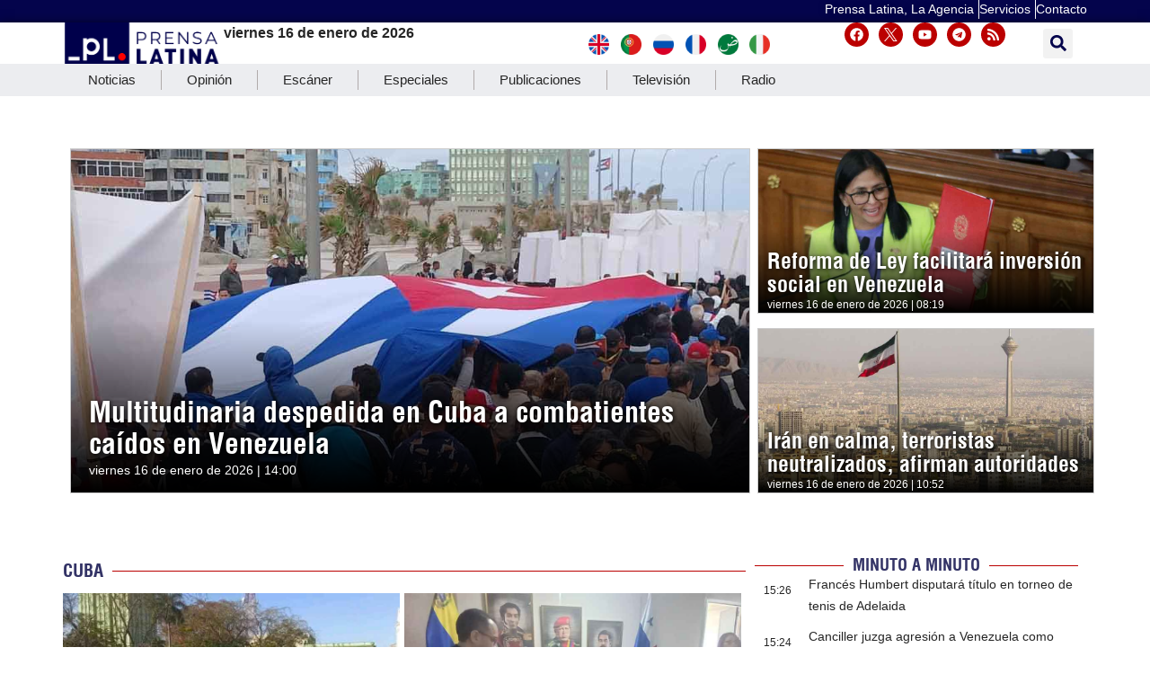

--- FILE ---
content_type: text/css
request_url: https://www.prensa-latina.cu/wp-content/uploads/elementor/css/post-526437.css?ver=1768220887
body_size: 4186
content:
.elementor-526437 .elementor-element.elementor-element-92267a1{--display:flex;--flex-direction:column;--container-widget-width:100%;--container-widget-height:initial;--container-widget-flex-grow:0;--container-widget-align-self:initial;--flex-wrap-mobile:wrap;--margin-top:0px;--margin-bottom:0px;--margin-left:0px;--margin-right:0px;--padding-top:0px;--padding-bottom:0px;--padding-left:0px;--padding-right:0px;}.elementor-526437 .elementor-element.elementor-element-d241020{width:100%;max-width:100%;}.elementor-526437 .elementor-element.elementor-element-481795d{--display:flex;--flex-direction:row;--container-widget-width:initial;--container-widget-height:100%;--container-widget-flex-grow:1;--container-widget-align-self:stretch;--flex-wrap-mobile:wrap;--gap:0px 15px;--row-gap:0px;--column-gap:15px;}.elementor-526437 .elementor-element.elementor-element-f17c19b{--display:flex;--flex-direction:column;--container-widget-width:100%;--container-widget-height:initial;--container-widget-flex-grow:0;--container-widget-align-self:initial;--flex-wrap-mobile:wrap;}.elementor-526437 .elementor-element.elementor-element-28f3537{width:100%;max-width:100%;}.elementor-526437 .elementor-element.elementor-element-a4886be{--display:flex;--flex-direction:row;--container-widget-width:initial;--container-widget-height:100%;--container-widget-flex-grow:1;--container-widget-align-self:stretch;--flex-wrap-mobile:wrap;}.elementor-526437 .elementor-element.elementor-element-c95fc76{--display:flex;--flex-direction:column;--container-widget-width:100%;--container-widget-height:initial;--container-widget-flex-grow:0;--container-widget-align-self:initial;--flex-wrap-mobile:wrap;}.elementor-526437 .elementor-element.elementor-element-bea6625{width:100%;max-width:100%;}.elementor-526437 .elementor-element.elementor-element-c2d12b5{--display:flex;--flex-direction:column;--container-widget-width:100%;--container-widget-height:initial;--container-widget-flex-grow:0;--container-widget-align-self:initial;--flex-wrap-mobile:wrap;}.elementor-526437 .elementor-element.elementor-element-ea4b00a{--display:flex;--flex-direction:row;--container-widget-width:initial;--container-widget-height:100%;--container-widget-flex-grow:1;--container-widget-align-self:stretch;--flex-wrap-mobile:wrap;--margin-top:13px;--margin-bottom:0px;--margin-left:0px;--margin-right:0px;--padding-top:0px;--padding-bottom:0px;--padding-left:0px;--padding-right:0px;}.elementor-526437 .elementor-element.elementor-element-ea4b00a.e-con{--align-self:center;}.elementor-526437 .elementor-element.elementor-element-66def1a{--display:flex;--flex-direction:row;--container-widget-width:initial;--container-widget-height:100%;--container-widget-flex-grow:1;--container-widget-align-self:stretch;--flex-wrap-mobile:wrap;--gap:0px 0px;--row-gap:0px;--column-gap:0px;}.elementor-526437 .elementor-element.elementor-element-054516d{--display:flex;--flex-direction:column;--container-widget-width:100%;--container-widget-height:initial;--container-widget-flex-grow:0;--container-widget-align-self:initial;--flex-wrap-mobile:wrap;--margin-top:0px;--margin-bottom:0px;--margin-left:0px;--margin-right:0px;--padding-top:0px;--padding-bottom:0px;--padding-left:0px;--padding-right:0px;}.elementor-widget-divider{--divider-color:var( --e-global-color-secondary );}.elementor-widget-divider .elementor-divider__text{color:var( --e-global-color-secondary );font-family:var( --e-global-typography-secondary-font-family ), Sans-serif;font-weight:var( --e-global-typography-secondary-font-weight );}.elementor-widget-divider.elementor-view-stacked .elementor-icon{background-color:var( --e-global-color-secondary );}.elementor-widget-divider.elementor-view-framed .elementor-icon, .elementor-widget-divider.elementor-view-default .elementor-icon{color:var( --e-global-color-secondary );border-color:var( --e-global-color-secondary );}.elementor-widget-divider.elementor-view-framed .elementor-icon, .elementor-widget-divider.elementor-view-default .elementor-icon svg{fill:var( --e-global-color-secondary );}.elementor-526437 .elementor-element.elementor-element-f8f02f1{--divider-border-style:solid;--divider-color:var( --e-global-color-f11fd3a );--divider-border-width:1px;}.elementor-526437 .elementor-element.elementor-element-f8f02f1 .elementor-divider-separator{width:100%;}.elementor-526437 .elementor-element.elementor-element-f8f02f1 .elementor-divider{padding-block-start:15px;padding-block-end:15px;}.elementor-526437 .elementor-element.elementor-element-f8f02f1 .elementor-divider__text{color:var( --e-global-color-800b78c );font-family:"Helvetica condensed", Sans-serif;font-size:20px;font-weight:600;}.elementor-526437 .elementor-element.elementor-element-f3b1d23{width:100%;max-width:100%;}.elementor-526437 .elementor-element.elementor-element-4288af6{--display:flex;}.elementor-widget-image .widget-image-caption{color:var( --e-global-color-text );font-family:var( --e-global-typography-text-font-family ), Sans-serif;font-weight:var( --e-global-typography-text-font-weight );}.elementor-526437 .elementor-element.elementor-element-789f9d4 > .elementor-widget-container{padding:0px 0px 0px 0px;border-style:solid;border-width:.30px .30px .30px .30px;border-color:#EFEFEF;box-shadow:-1px 3px 3px 0px rgba(0, 0, 0, 0.22);}.elementor-526437 .elementor-element.elementor-element-789f9d4:hover .elementor-widget-container{box-shadow:0px 0px 10px 0px rgba(0,0,0,0.5);}.elementor-526437 .elementor-element.elementor-element-789f9d4 img{width:100%;height:75px;object-fit:cover;object-position:center center;}.elementor-526437 .elementor-element.elementor-element-9b4df2b{--divider-border-style:solid;--divider-color:#E1D8D8;--divider-border-width:1px;}.elementor-526437 .elementor-element.elementor-element-9b4df2b .elementor-divider-separator{width:100%;}.elementor-526437 .elementor-element.elementor-element-9b4df2b .elementor-divider{padding-block-start:2px;padding-block-end:2px;}.elementor-526437 .elementor-element.elementor-element-53eae36{--display:flex;}.elementor-526437 .elementor-element.elementor-element-9625bb5{--display:flex;--flex-direction:column;--container-widget-width:100%;--container-widget-height:initial;--container-widget-flex-grow:0;--container-widget-align-self:initial;--flex-wrap-mobile:wrap;}.elementor-widget-global{--divider-color:var( --e-global-color-secondary );}.elementor-widget-global .elementor-divider__text{color:var( --e-global-color-secondary );font-family:var( --e-global-typography-secondary-font-family ), Sans-serif;font-weight:var( --e-global-typography-secondary-font-weight );}.elementor-widget-global.elementor-view-stacked .elementor-icon{background-color:var( --e-global-color-secondary );}.elementor-widget-global.elementor-view-framed .elementor-icon, .elementor-widget-global.elementor-view-default .elementor-icon{color:var( --e-global-color-secondary );border-color:var( --e-global-color-secondary );}.elementor-widget-global.elementor-view-framed .elementor-icon, .elementor-widget-global.elementor-view-default .elementor-icon svg{fill:var( --e-global-color-secondary );}.elementor-526437 .elementor-element.elementor-global-527502{--divider-border-style:solid;--divider-color:var( --e-global-color-f11fd3a );--divider-border-width:1px;}.elementor-526437 .elementor-element.elementor-global-527502 .elementor-divider-separator{width:100%;}.elementor-526437 .elementor-element.elementor-global-527502 .elementor-divider{padding-block-start:0px;padding-block-end:0px;}.elementor-526437 .elementor-element.elementor-global-527502 .elementor-divider__text{color:var( --e-global-color-f11fd3a );font-family:"Helvetica condensed", Sans-serif;font-size:18px;font-weight:900;}.elementor-widget-loop-grid .elementor-button{background-color:var( --e-global-color-accent );font-family:var( --e-global-typography-accent-font-family ), Sans-serif;font-weight:var( --e-global-typography-accent-font-weight );}.elementor-widget-loop-grid .elementor-pagination{font-family:var( --e-global-typography-secondary-font-family ), Sans-serif;font-weight:var( --e-global-typography-secondary-font-weight );}.elementor-widget-loop-grid .e-load-more-message{font-family:var( --e-global-typography-secondary-font-family ), Sans-serif;font-weight:var( --e-global-typography-secondary-font-weight );}.elementor-526437 .elementor-element.elementor-element-11597ae{--grid-columns:1;--grid-row-gap:10px;--grid-column-gap:0px;}.elementor-526437 .elementor-element.elementor-element-73658d8{--display:flex;--margin-top:0px;--margin-bottom:0px;--margin-left:0px;--margin-right:0px;--padding-top:0px;--padding-bottom:0px;--padding-left:0px;--padding-right:0px;}.elementor-526437 .elementor-element.elementor-element-73658d8:not(.elementor-motion-effects-element-type-background), .elementor-526437 .elementor-element.elementor-element-73658d8 > .elementor-motion-effects-container > .elementor-motion-effects-layer{background-color:#CECECE;}.elementor-526437 .elementor-element.elementor-element-29e2a8d{width:auto;max-width:auto;}.elementor-526437 .elementor-element.elementor-element-29e2a8d.elementor-element{--align-self:flex-start;}.elementor-526437 .elementor-element.elementor-element-e085d26 > .elementor-widget-container{margin:-17px 0px 16px 0px;padding:0px 0px 0px 0px;}.elementor-526437 .elementor-element.elementor-element-e085d26:hover img{filter:brightness( 77% ) contrast( 100% ) saturate( 100% ) blur( 0.6px ) hue-rotate( 0deg );}.elementor-526437 .elementor-element.elementor-element-8f2e928{--display:flex;--flex-direction:column;--container-widget-width:100%;--container-widget-height:initial;--container-widget-flex-grow:0;--container-widget-align-self:initial;--flex-wrap-mobile:wrap;}.elementor-526437 .elementor-element.elementor-element-82cd13d{--display:flex;--flex-direction:row;--container-widget-width:initial;--container-widget-height:100%;--container-widget-flex-grow:1;--container-widget-align-self:stretch;--flex-wrap-mobile:wrap;}.elementor-526437 .elementor-element.elementor-element-f4ca4bc{--display:flex;--flex-direction:row;--container-widget-width:initial;--container-widget-height:100%;--container-widget-flex-grow:1;--container-widget-align-self:stretch;--flex-wrap-mobile:wrap;--gap:0px 0px;--row-gap:0px;--column-gap:0px;}.elementor-526437 .elementor-element.elementor-element-652f062{--display:flex;--flex-direction:column;--container-widget-width:100%;--container-widget-height:initial;--container-widget-flex-grow:0;--container-widget-align-self:initial;--flex-wrap-mobile:wrap;--gap:0px 0px;--row-gap:0px;--column-gap:0px;--margin-top:0px;--margin-bottom:0px;--margin-left:0px;--margin-right:0px;--padding-top:0px;--padding-bottom:0px;--padding-left:0px;--padding-right:4px;}.elementor-526437 .elementor-element.elementor-element-f121eee{--divider-border-style:solid;--divider-color:#2955DB;--divider-border-width:1px;}.elementor-526437 .elementor-element.elementor-element-f121eee .elementor-divider-separator{width:100%;}.elementor-526437 .elementor-element.elementor-element-f121eee .elementor-divider{padding-block-start:15px;padding-block-end:15px;}.elementor-526437 .elementor-element.elementor-element-f121eee .elementor-divider__text{color:var( --e-global-color-800b78c );font-family:"Helvetica condensed", Sans-serif;font-size:20px;font-weight:600;}.elementor-526437 .elementor-element.elementor-element-82741d7{--display:flex;--flex-direction:column;--container-widget-width:100%;--container-widget-height:initial;--container-widget-flex-grow:0;--container-widget-align-self:initial;--flex-wrap-mobile:wrap;--gap:5px 5px;--row-gap:5px;--column-gap:5px;--margin-top:0px;--margin-bottom:0px;--margin-left:0px;--margin-right:0px;--padding-top:0px;--padding-bottom:0px;--padding-left:3px;--padding-right:0px;}.elementor-526437 .elementor-element.elementor-element-82741d7:not(.elementor-motion-effects-element-type-background), .elementor-526437 .elementor-element.elementor-element-82741d7 > .elementor-motion-effects-container > .elementor-motion-effects-layer{background-color:#F3F3F3;}.elementor-526437 .elementor-element.elementor-element-6024185{--divider-border-style:solid;--divider-color:var( --e-global-color-accent );--divider-border-width:1px;}.elementor-526437 .elementor-element.elementor-element-6024185 > .elementor-widget-container{margin:0px 0px 0px 0px;padding:0px 7px 0px 5px;}.elementor-526437 .elementor-element.elementor-element-6024185 .elementor-divider-separator{width:100%;}.elementor-526437 .elementor-element.elementor-element-6024185 .elementor-divider{padding-block-start:15px;padding-block-end:15px;}.elementor-526437 .elementor-element.elementor-element-6024185 .elementor-divider__text{color:var( --e-global-color-f11fd3a );font-family:"Helvetica condensed", Sans-serif;font-size:20px;font-weight:600;}.elementor-526437 .elementor-element.elementor-element-0f49dad > .elementor-widget-container{padding:0px 0px 0px 4px;}.elementor-526437 .elementor-element.elementor-element-3d926e9{--display:flex;--flex-direction:row;--container-widget-width:initial;--container-widget-height:100%;--container-widget-flex-grow:1;--container-widget-align-self:stretch;--flex-wrap-mobile:wrap;}.elementor-526437 .elementor-element.elementor-element-c0ead59{--display:flex;--flex-direction:column;--container-widget-width:100%;--container-widget-height:initial;--container-widget-flex-grow:0;--container-widget-align-self:initial;--flex-wrap-mobile:wrap;--gap:0px 0px;--row-gap:0px;--column-gap:0px;--margin-top:50px;--margin-bottom:0px;--margin-left:0px;--margin-right:0px;}.elementor-526437 .elementor-element.elementor-element-c0ead59:not(.elementor-motion-effects-element-type-background), .elementor-526437 .elementor-element.elementor-element-c0ead59 > .elementor-motion-effects-container > .elementor-motion-effects-layer{background-color:#CAC4C4;}.elementor-526437 .elementor-element.elementor-element-f507344{--divider-border-style:solid;--divider-color:var( --e-global-color-f11fd3a );--divider-border-width:1px;}.elementor-526437 .elementor-element.elementor-element-f507344 .elementor-divider-separator{width:100%;}.elementor-526437 .elementor-element.elementor-element-f507344 .elementor-divider{padding-block-start:15px;padding-block-end:15px;}.elementor-526437 .elementor-element.elementor-element-f507344 .elementor-divider__text{color:var( --e-global-color-800b78c );font-family:"Helvetica condensed", Sans-serif;font-size:20px;font-weight:600;}.elementor-526437 .elementor-element.elementor-element-9a6686c{--display:flex;--flex-direction:column;--container-widget-width:100%;--container-widget-height:initial;--container-widget-flex-grow:0;--container-widget-align-self:initial;--flex-wrap-mobile:wrap;--justify-content:flex-start;--padding-top:0px;--padding-bottom:0px;--padding-left:170px;--padding-right:170px;}.elementor-526437 .elementor-element.elementor-element-9a6686c.e-con{--flex-grow:0;--flex-shrink:0;}.elementor-526437 .elementor-element.elementor-element-c215cb9{width:100%;max-width:100%;}.elementor-526437 .elementor-element.elementor-element-60b0b85{--display:flex;--flex-direction:column;--container-widget-width:100%;--container-widget-height:initial;--container-widget-flex-grow:0;--container-widget-align-self:initial;--flex-wrap-mobile:wrap;--flex-wrap:nowrap;}.elementor-526437 .elementor-element.elementor-element-8339d73{--divider-border-style:solid;--divider-color:var( --e-global-color-f11fd3a );--divider-border-width:1px;}.elementor-526437 .elementor-element.elementor-element-8339d73 .elementor-divider-separator{width:100%;}.elementor-526437 .elementor-element.elementor-element-8339d73 .elementor-divider{padding-block-start:15px;padding-block-end:15px;}.elementor-526437 .elementor-element.elementor-element-8339d73 .elementor-divider__text{color:var( --e-global-color-800b78c );font-family:"Helvetica condensed", Sans-serif;font-size:20px;font-weight:600;}.elementor-526437 .elementor-element.elementor-element-005f2a4{--display:flex;}.elementor-526437 .elementor-element.elementor-element-6389e79{--display:flex;--flex-direction:row;--container-widget-width:initial;--container-widget-height:100%;--container-widget-flex-grow:1;--container-widget-align-self:stretch;--flex-wrap-mobile:wrap;--gap:0px 10px;--row-gap:0px;--column-gap:10px;}.elementor-526437 .elementor-element.elementor-element-a910173{--display:flex;--flex-direction:column;--container-widget-width:100%;--container-widget-height:initial;--container-widget-flex-grow:0;--container-widget-align-self:initial;--flex-wrap-mobile:wrap;--justify-content:flex-start;}.elementor-526437 .elementor-element.elementor-element-5363973{--divider-border-style:solid;--divider-color:#2955DB;--divider-border-width:1px;}.elementor-526437 .elementor-element.elementor-element-5363973 .elementor-divider-separator{width:100%;}.elementor-526437 .elementor-element.elementor-element-5363973 .elementor-divider{padding-block-start:8px;padding-block-end:8px;}.elementor-526437 .elementor-element.elementor-element-5363973 .elementor-divider__text{color:var( --e-global-color-800b78c );font-family:"Helvetica condensed", Sans-serif;font-size:20px;font-weight:600;}.elementor-526437 .elementor-element.elementor-element-dda856c > .elementor-widget-container{margin:0px 0px 0px 0px;padding:0px 0px 0px 0px;}.elementor-526437 .elementor-element.elementor-element-97dafb7{--display:flex;--flex-direction:column;--container-widget-width:calc( ( 1 - var( --container-widget-flex-grow ) ) * 100% );--container-widget-height:initial;--container-widget-flex-grow:0;--container-widget-align-self:initial;--flex-wrap-mobile:wrap;--justify-content:flex-start;--align-items:center;--gap:0px 0px;--row-gap:0px;--column-gap:0px;--padding-top:16px;--padding-bottom:16px;--padding-left:16px;--padding-right:16px;}.elementor-526437 .elementor-element.elementor-element-61a9071{--display:flex;--flex-direction:row;--container-widget-width:initial;--container-widget-height:100%;--container-widget-flex-grow:1;--container-widget-align-self:stretch;--flex-wrap-mobile:wrap;--gap:0px 0px;--row-gap:0px;--column-gap:0px;--margin-top:30px;--margin-bottom:0px;--margin-left:0px;--margin-right:0px;}.elementor-526437 .elementor-element.elementor-element-ae0bedf{--display:flex;--flex-direction:column;--container-widget-width:100%;--container-widget-height:initial;--container-widget-flex-grow:0;--container-widget-align-self:initial;--flex-wrap-mobile:wrap;--margin-top:0px;--margin-bottom:0px;--margin-left:0px;--margin-right:0px;--padding-top:0px;--padding-bottom:0px;--padding-left:0px;--padding-right:0px;}.elementor-526437 .elementor-element.elementor-element-d826718{--divider-border-style:solid;--divider-color:#2955DB;--divider-border-width:1px;}.elementor-526437 .elementor-element.elementor-element-d826718 .elementor-divider-separator{width:100%;}.elementor-526437 .elementor-element.elementor-element-d826718 .elementor-divider{padding-block-start:15px;padding-block-end:15px;}.elementor-526437 .elementor-element.elementor-element-d826718 .elementor-divider__text{color:var( --e-global-color-800b78c );font-family:"Helvetica condensed", Sans-serif;font-size:20px;font-weight:600;}.elementor-526437 .elementor-element.elementor-element-21ee4b8{width:100%;max-width:100%;}.elementor-526437 .elementor-element.elementor-element-8a4d0f2{--display:flex;--flex-direction:column;--container-widget-width:calc( ( 1 - var( --container-widget-flex-grow ) ) * 100% );--container-widget-height:initial;--container-widget-flex-grow:0;--container-widget-align-self:initial;--flex-wrap-mobile:wrap;--align-items:center;--gap:0px 0px;--row-gap:0px;--column-gap:0px;--margin-top:0px;--margin-bottom:0px;--margin-left:0px;--margin-right:0px;--padding-top:0px;--padding-bottom:0px;--padding-left:0px;--padding-right:0px;}.elementor-526437 .elementor-element.elementor-element-8a4d0f2:not(.elementor-motion-effects-element-type-background), .elementor-526437 .elementor-element.elementor-element-8a4d0f2 > .elementor-motion-effects-container > .elementor-motion-effects-layer{background-color:#F7F7FC;}.elementor-526437 .elementor-element.elementor-element-b2c356e{--divider-border-style:solid;--divider-color:var( --e-global-color-f11fd3a );--divider-border-width:1px;}.elementor-526437 .elementor-element.elementor-element-b2c356e > .elementor-widget-container{padding:0px 14px 0px 14px;}.elementor-526437 .elementor-element.elementor-element-b2c356e .elementor-divider-separator{width:100%;}.elementor-526437 .elementor-element.elementor-element-b2c356e .elementor-divider{padding-block-start:15px;padding-block-end:15px;}.elementor-526437 .elementor-element.elementor-element-b2c356e .elementor-divider__text{color:var( --e-global-color-800b78c );font-family:"Helvetica condensed", Sans-serif;font-size:20px;font-weight:600;}.elementor-526437 .elementor-element.elementor-element-71a707a > .elementor-widget-container{margin:0px 0px 0px 0px;padding:0px 0px 0px 0px;}.elementor-526437 .elementor-element.elementor-element-e86c1a3{--display:flex;--flex-direction:row;--container-widget-width:initial;--container-widget-height:100%;--container-widget-flex-grow:1;--container-widget-align-self:stretch;--flex-wrap-mobile:wrap;--gap:0px 0px;--row-gap:0px;--column-gap:0px;}.elementor-526437 .elementor-element.elementor-element-6917d50{--display:flex;--flex-direction:column;--container-widget-width:100%;--container-widget-height:initial;--container-widget-flex-grow:0;--container-widget-align-self:initial;--flex-wrap-mobile:wrap;}.elementor-526437 .elementor-element.elementor-element-2d31bed{--divider-border-style:solid;--divider-color:#2955DB;--divider-border-width:1px;}.elementor-526437 .elementor-element.elementor-element-2d31bed .elementor-divider-separator{width:100%;}.elementor-526437 .elementor-element.elementor-element-2d31bed .elementor-divider{padding-block-start:15px;padding-block-end:15px;}.elementor-526437 .elementor-element.elementor-element-2d31bed .elementor-divider__text{color:var( --e-global-color-800b78c );font-family:"Helvetica condensed", Sans-serif;font-size:20px;font-weight:600;}.elementor-526437 .elementor-element.elementor-element-e18c647{width:100%;max-width:100%;}.elementor-526437 .elementor-element.elementor-element-6d0d072{--display:flex;--flex-direction:column;--container-widget-width:calc( ( 1 - var( --container-widget-flex-grow ) ) * 100% );--container-widget-height:initial;--container-widget-flex-grow:0;--container-widget-align-self:initial;--flex-wrap-mobile:wrap;--justify-content:flex-start;--align-items:flex-end;}.elementor-526437 .elementor-element.elementor-element-6404c64.elementor-element{--align-self:flex-start;}.elementor-526437 .elementor-element.elementor-element-e8386e3{--display:flex;--flex-direction:row;--container-widget-width:initial;--container-widget-height:100%;--container-widget-flex-grow:1;--container-widget-align-self:stretch;--flex-wrap-mobile:wrap;--gap:0px 0px;--row-gap:0px;--column-gap:0px;--margin-top:0px;--margin-bottom:0px;--margin-left:0px;--margin-right:0px;}.elementor-526437 .elementor-element.elementor-element-3047279{--display:flex;--flex-direction:column;--container-widget-width:100%;--container-widget-height:initial;--container-widget-flex-grow:0;--container-widget-align-self:initial;--flex-wrap-mobile:wrap;--margin-top:0px;--margin-bottom:0px;--margin-left:0px;--margin-right:0px;--padding-top:0px;--padding-bottom:0px;--padding-left:0px;--padding-right:0px;}.elementor-526437 .elementor-element.elementor-element-6df17d0{--divider-border-style:solid;--divider-color:#2955DB;--divider-border-width:1px;}.elementor-526437 .elementor-element.elementor-element-6df17d0 .elementor-divider-separator{width:100%;}.elementor-526437 .elementor-element.elementor-element-6df17d0 .elementor-divider{padding-block-start:15px;padding-block-end:15px;}.elementor-526437 .elementor-element.elementor-element-6df17d0 .elementor-divider__text{color:var( --e-global-color-800b78c );font-family:"Helvetica condensed", Sans-serif;font-size:20px;font-weight:600;text-transform:uppercase;}.elementor-526437 .elementor-element.elementor-element-8d3f600{width:100%;max-width:100%;}.elementor-526437 .elementor-element.elementor-element-a72e261{--display:flex;--flex-direction:column;--container-widget-width:calc( ( 1 - var( --container-widget-flex-grow ) ) * 100% );--container-widget-height:initial;--container-widget-flex-grow:0;--container-widget-align-self:initial;--flex-wrap-mobile:wrap;--align-items:center;}.elementor-526437 .elementor-element.elementor-element-aedfb77 > .elementor-widget-container{margin:0px 0px 0px 0px;}.elementor-526437 .elementor-element.elementor-element-aedfb77.elementor-element{--align-self:center;}.elementor-526437 .elementor-element.elementor-element-d2e1cc6{--display:flex;--flex-direction:row;--container-widget-width:initial;--container-widget-height:100%;--container-widget-flex-grow:1;--container-widget-align-self:stretch;--flex-wrap-mobile:wrap;--gap:0px 0px;--row-gap:0px;--column-gap:0px;--margin-top:0px;--margin-bottom:0px;--margin-left:0px;--margin-right:0px;--padding-top:0px;--padding-bottom:0px;--padding-left:0px;--padding-right:0px;}.elementor-526437 .elementor-element.elementor-element-d2e1cc6:not(.elementor-motion-effects-element-type-background), .elementor-526437 .elementor-element.elementor-element-d2e1cc6 > .elementor-motion-effects-container > .elementor-motion-effects-layer{background-color:#E0E0E0;}.elementor-526437 .elementor-element.elementor-element-12cf264{--display:flex;--flex-direction:column;--container-widget-width:100%;--container-widget-height:initial;--container-widget-flex-grow:0;--container-widget-align-self:initial;--flex-wrap-mobile:wrap;--justify-content:center;--margin-top:0px;--margin-bottom:0px;--margin-left:0px;--margin-right:0px;--padding-top:0px;--padding-bottom:0px;--padding-left:0px;--padding-right:0px;}.elementor-526437 .elementor-element.elementor-element-12cf264.e-con{--flex-grow:0;--flex-shrink:0;}.elementor-526437 .elementor-element.elementor-element-8d00b31 > .elementor-widget-container{margin:0px 0px 0px 0px;padding:0px 0px 0px 0px;}.elementor-526437 .elementor-element.elementor-element-2d960dd{--display:flex;--flex-direction:column;--container-widget-width:calc( ( 1 - var( --container-widget-flex-grow ) ) * 100% );--container-widget-height:initial;--container-widget-flex-grow:0;--container-widget-align-self:initial;--flex-wrap-mobile:wrap;--justify-content:center;--align-items:center;--margin-top:0px;--margin-bottom:0px;--margin-left:0px;--margin-right:0px;--padding-top:0px;--padding-bottom:0px;--padding-left:0px;--padding-right:0px;}.elementor-526437 .elementor-element.elementor-element-2d960dd.e-con{--flex-grow:0;--flex-shrink:0;}.elementor-widget-image-box .elementor-image-box-title{font-family:var( --e-global-typography-primary-font-family ), Sans-serif;font-weight:var( --e-global-typography-primary-font-weight );color:var( --e-global-color-primary );}.elementor-widget-image-box:has(:hover) .elementor-image-box-title,
					 .elementor-widget-image-box:has(:focus) .elementor-image-box-title{color:var( --e-global-color-primary );}.elementor-widget-image-box .elementor-image-box-description{font-family:var( --e-global-typography-text-font-family ), Sans-serif;font-weight:var( --e-global-typography-text-font-weight );color:var( --e-global-color-text );}.elementor-526437 .elementor-element.elementor-element-f87500e.elementor-element{--align-self:center;}.elementor-526437 .elementor-element.elementor-element-f87500e.elementor-position-right .elementor-image-box-img{margin-left:15px;}.elementor-526437 .elementor-element.elementor-element-f87500e.elementor-position-left .elementor-image-box-img{margin-right:15px;}.elementor-526437 .elementor-element.elementor-element-f87500e.elementor-position-top .elementor-image-box-img{margin-bottom:15px;}.elementor-526437 .elementor-element.elementor-element-f87500e .elementor-image-box-wrapper .elementor-image-box-img{width:57%;}.elementor-526437 .elementor-element.elementor-element-f87500e .elementor-image-box-img img{transition-duration:0.3s;}.elementor-526437 .elementor-element.elementor-element-f87500e .elementor-image-box-title{font-family:"Helvetica condensed", Sans-serif;font-size:20px;font-weight:600;color:var( --e-global-color-f11fd3a );}.elementor-526437 .elementor-element.elementor-element-ac52312{--display:flex;--flex-direction:column;--container-widget-width:100%;--container-widget-height:initial;--container-widget-flex-grow:0;--container-widget-align-self:initial;--flex-wrap-mobile:wrap;--justify-content:center;--margin-top:0px;--margin-bottom:0px;--margin-left:0px;--margin-right:0px;--padding-top:0px;--padding-bottom:0px;--padding-left:0px;--padding-right:0px;}.elementor-526437 .elementor-element.elementor-element-ac52312.e-con{--align-self:center;--flex-grow:0;--flex-shrink:0;}.elementor-526437 .elementor-element.elementor-element-ae4bcd4{--display:flex;--flex-direction:column;--container-widget-width:100%;--container-widget-height:initial;--container-widget-flex-grow:0;--container-widget-align-self:initial;--flex-wrap-mobile:wrap;--justify-content:center;--margin-top:0px;--margin-bottom:0px;--margin-left:0px;--margin-right:0px;--padding-top:0px;--padding-bottom:0px;--padding-left:0px;--padding-right:0px;}.elementor-526437 .elementor-element.elementor-element-ae4bcd4.e-con{--flex-grow:0;--flex-shrink:0;}.elementor-526437 .elementor-element.elementor-element-e53abc7{--display:flex;--flex-direction:column;--container-widget-width:100%;--container-widget-height:initial;--container-widget-flex-grow:0;--container-widget-align-self:initial;--flex-wrap-mobile:wrap;}.elementor-526437 .elementor-element.elementor-element-783f3b6{--divider-border-style:solid;--divider-color:#2955DB;--divider-border-width:1px;}.elementor-526437 .elementor-element.elementor-element-783f3b6 .elementor-divider-separator{width:100%;}.elementor-526437 .elementor-element.elementor-element-783f3b6 .elementor-divider{padding-block-start:15px;padding-block-end:15px;}.elementor-526437 .elementor-element.elementor-element-783f3b6 .elementor-divider__text{color:var( --e-global-color-800b78c );font-family:"Helvetica condensed", Sans-serif;font-size:20px;font-weight:600;text-transform:uppercase;}.elementor-526437 .elementor-element.elementor-element-34b84ff{width:100%;max-width:100%;}.elementor-526437 .elementor-element.elementor-element-91b7d81{--display:flex;--flex-direction:row;--container-widget-width:initial;--container-widget-height:100%;--container-widget-flex-grow:1;--container-widget-align-self:stretch;--flex-wrap-mobile:wrap;--gap:0px 0px;--row-gap:0px;--column-gap:0px;}.elementor-526437 .elementor-element.elementor-element-572cef0{--display:flex;--flex-direction:column;--container-widget-width:100%;--container-widget-height:initial;--container-widget-flex-grow:0;--container-widget-align-self:initial;--flex-wrap-mobile:wrap;}.elementor-526437 .elementor-element.elementor-element-4433c22{--display:flex;--flex-direction:column;--container-widget-width:calc( ( 1 - var( --container-widget-flex-grow ) ) * 100% );--container-widget-height:initial;--container-widget-flex-grow:0;--container-widget-align-self:initial;--flex-wrap-mobile:wrap;--align-items:center;}.elementor-526437 .elementor-element.elementor-element-4433c22.e-con{--flex-grow:0;--flex-shrink:0;}.elementor-526437 .elementor-element.elementor-element-d0efe5e{--display:flex;--flex-direction:column;--container-widget-width:100%;--container-widget-height:initial;--container-widget-flex-grow:0;--container-widget-align-self:initial;--flex-wrap-mobile:wrap;}.elementor-526437 .elementor-element.elementor-element-66506e1{--divider-border-style:solid;--divider-color:#2955DB;--divider-border-width:1px;}.elementor-526437 .elementor-element.elementor-element-66506e1 .elementor-divider-separator{width:100%;}.elementor-526437 .elementor-element.elementor-element-66506e1 .elementor-divider{padding-block-start:15px;padding-block-end:15px;}.elementor-526437 .elementor-element.elementor-element-66506e1 .elementor-divider__text{color:var( --e-global-color-800b78c );font-family:"Helvetica condensed", Sans-serif;font-size:20px;font-weight:600;text-transform:uppercase;}.elementor-526437 .elementor-element.elementor-element-7bd2fbf{--display:flex;--flex-direction:column;--container-widget-width:100%;--container-widget-height:initial;--container-widget-flex-grow:0;--container-widget-align-self:initial;--flex-wrap-mobile:wrap;}.elementor-526437 .elementor-element.elementor-element-d8eb23b{--divider-border-style:solid;--divider-color:#2955DB;--divider-border-width:1px;}.elementor-526437 .elementor-element.elementor-element-d8eb23b .elementor-divider-separator{width:100%;}.elementor-526437 .elementor-element.elementor-element-d8eb23b .elementor-divider{padding-block-start:15px;padding-block-end:15px;}.elementor-526437 .elementor-element.elementor-element-d8eb23b .elementor-divider__text{color:var( --e-global-color-800b78c );font-family:"Helvetica condensed", Sans-serif;font-size:20px;font-weight:600;text-transform:uppercase;}.elementor-526437 .elementor-element.elementor-element-27ebfaf{--display:flex;--flex-direction:row;--container-widget-width:initial;--container-widget-height:100%;--container-widget-flex-grow:1;--container-widget-align-self:stretch;--flex-wrap-mobile:wrap;}.elementor-526437 .elementor-element.elementor-element-1d53d58{--divider-border-style:solid;--divider-color:var( --e-global-color-ce52fc5 );--divider-border-width:1px;}.elementor-526437 .elementor-element.elementor-element-1d53d58 > .elementor-widget-container{margin:21px 0px 0px 0px;}.elementor-526437 .elementor-element.elementor-element-1d53d58 .elementor-divider-separator{width:100%;}.elementor-526437 .elementor-element.elementor-element-1d53d58 .elementor-divider{padding-block-start:12px;padding-block-end:12px;}.elementor-526437 .elementor-element.elementor-element-1d53d58 .elementor-divider__text{color:var( --e-global-color-f11fd3a );font-family:"Helvetica condensed", Sans-serif;font-size:20px;font-weight:600;}.elementor-526437 .elementor-element.elementor-element-b487ee9{--display:flex;--flex-direction:row;--container-widget-width:initial;--container-widget-height:100%;--container-widget-flex-grow:1;--container-widget-align-self:stretch;--flex-wrap-mobile:wrap;--gap:0px 0px;--row-gap:0px;--column-gap:0px;}.elementor-526437 .elementor-element.elementor-element-fe60073{--display:flex;--flex-direction:column;--container-widget-width:100%;--container-widget-height:initial;--container-widget-flex-grow:0;--container-widget-align-self:initial;--flex-wrap-mobile:wrap;--gap:0px 0px;--row-gap:0px;--column-gap:0px;--margin-top:0px;--margin-bottom:0px;--margin-left:0px;--margin-right:0px;--padding-top:0px;--padding-bottom:0px;--padding-left:0px;--padding-right:0px;}.elementor-526437 .elementor-element.elementor-element-d813f8d{--grid-columns:1;}.elementor-526437 .elementor-element.elementor-element-00d9ae9{--display:flex;--flex-direction:column;--container-widget-width:100%;--container-widget-height:initial;--container-widget-flex-grow:0;--container-widget-align-self:initial;--flex-wrap-mobile:wrap;}.elementor-526437 .elementor-element.elementor-element-4b7d84f{--grid-columns:1;}.elementor-526437 .elementor-element.elementor-element-0f8d111{--display:flex;--flex-direction:row;--container-widget-width:initial;--container-widget-height:100%;--container-widget-flex-grow:1;--container-widget-align-self:stretch;--flex-wrap-mobile:wrap;--gap:15px 0px;--row-gap:15px;--column-gap:0px;}.elementor-526437 .elementor-element.elementor-element-d221a9b{--display:flex;--flex-direction:column;--container-widget-width:100%;--container-widget-height:initial;--container-widget-flex-grow:0;--container-widget-align-self:initial;--flex-wrap-mobile:wrap;--margin-top:0px;--margin-bottom:0px;--margin-left:0px;--margin-right:0px;--padding-top:0px;--padding-bottom:0px;--padding-left:0px;--padding-right:0px;}.elementor-526437 .elementor-element.elementor-element-01494ac{--display:flex;--flex-direction:column;--container-widget-width:100%;--container-widget-height:initial;--container-widget-flex-grow:0;--container-widget-align-self:initial;--flex-wrap-mobile:wrap;--margin-top:0px;--margin-bottom:0px;--margin-left:0px;--margin-right:0px;--padding-top:0px;--padding-bottom:0px;--padding-left:0px;--padding-right:0px;}.elementor-526437 .elementor-element.elementor-element-5386f1f.elementor-element{--align-self:center;}.elementor-526437 .elementor-element.elementor-element-1732eaa{--display:flex;--flex-direction:row;--container-widget-width:initial;--container-widget-height:100%;--container-widget-flex-grow:1;--container-widget-align-self:stretch;--flex-wrap-mobile:wrap;}.elementor-526437 .elementor-element.elementor-element-22336dc{--divider-border-style:solid;--divider-color:#2955DB;--divider-border-width:1px;}.elementor-526437 .elementor-element.elementor-element-22336dc .elementor-divider-separator{width:100%;}.elementor-526437 .elementor-element.elementor-element-22336dc .elementor-divider{padding-block-start:15px;padding-block-end:15px;}.elementor-526437 .elementor-element.elementor-element-22336dc .elementor-divider__text{color:var( --e-global-color-800b78c );font-family:"Helvetica condensed", Sans-serif;font-size:20px;font-weight:600;text-transform:uppercase;}.elementor-526437 .elementor-element.elementor-element-d68d6b5{--display:flex;--flex-direction:column;--container-widget-width:100%;--container-widget-height:initial;--container-widget-flex-grow:0;--container-widget-align-self:initial;--flex-wrap-mobile:wrap;}:root{--page-title-display:none;}@media(max-width:1024px){.elementor-526437 .elementor-element.elementor-element-11597ae{--grid-columns:2;}.elementor-526437 .elementor-element.elementor-element-d813f8d{--grid-columns:2;}.elementor-526437 .elementor-element.elementor-element-4b7d84f{--grid-columns:2;}}@media(min-width:768px){.elementor-526437 .elementor-element.elementor-element-f17c19b{--width:66.6666%;}.elementor-526437 .elementor-element.elementor-element-a4886be{--width:33.3333%;}.elementor-526437 .elementor-element.elementor-element-054516d{--width:66.6666%;}.elementor-526437 .elementor-element.elementor-element-9625bb5{--width:33.3333%;}.elementor-526437 .elementor-element.elementor-element-652f062{--width:66.6666%;}.elementor-526437 .elementor-element.elementor-element-82741d7{--width:33.3333%;}.elementor-526437 .elementor-element.elementor-element-9a6686c{--width:100%;}.elementor-526437 .elementor-element.elementor-element-a910173{--width:66.6666%;}.elementor-526437 .elementor-element.elementor-element-97dafb7{--width:33.3333%;}.elementor-526437 .elementor-element.elementor-element-ae0bedf{--width:66.6666%;}.elementor-526437 .elementor-element.elementor-element-8a4d0f2{--width:33.3333%;}.elementor-526437 .elementor-element.elementor-element-6917d50{--width:66.6666%;}.elementor-526437 .elementor-element.elementor-element-6d0d072{--width:33.3333%;}.elementor-526437 .elementor-element.elementor-element-3047279{--width:66.6666%;}.elementor-526437 .elementor-element.elementor-element-a72e261{--width:33.3333%;}.elementor-526437 .elementor-element.elementor-element-12cf264{--width:5.277%;}.elementor-526437 .elementor-element.elementor-element-2d960dd{--width:16.695%;}.elementor-526437 .elementor-element.elementor-element-ac52312{--width:63.032%;}.elementor-526437 .elementor-element.elementor-element-ae4bcd4{--width:10.622%;}.elementor-526437 .elementor-element.elementor-element-572cef0{--width:66.6666%;}.elementor-526437 .elementor-element.elementor-element-4433c22{--width:33.3%;}.elementor-526437 .elementor-element.elementor-element-fe60073{--width:50%;}.elementor-526437 .elementor-element.elementor-element-00d9ae9{--width:50%;}.elementor-526437 .elementor-element.elementor-element-d221a9b{--width:66.6666%;}.elementor-526437 .elementor-element.elementor-element-01494ac{--width:33.3333%;}}@media(max-width:767px){.elementor-526437 .elementor-element.elementor-element-789f9d4 > .elementor-widget-container{margin:0px 0px 0px 0px;padding:0px 0px 0px 0px;}.elementor-526437 .elementor-element.elementor-element-789f9d4 img{height:54px;object-fit:cover;}.elementor-526437 .elementor-element.elementor-element-9625bb5{--margin-top:0px;--margin-bottom:0px;--margin-left:0px;--margin-right:0px;--padding-top:0px;--padding-bottom:0px;--padding-left:0px;--padding-right:0px;}.elementor-526437 .elementor-element.elementor-element-11597ae{--grid-columns:1;--grid-row-gap:0px;}.elementor-526437 .elementor-element.elementor-element-11597ae > .elementor-widget-container{margin:0px 0px 0px 0px;padding:0px 0px 0px 0px;}.elementor-526437 .elementor-element.elementor-element-9a6686c{--width:100%;--padding-top:0px;--padding-bottom:0px;--padding-left:0px;--padding-right:0px;}.elementor-526437 .elementor-element.elementor-element-005f2a4{--flex-direction:column;--container-widget-width:100%;--container-widget-height:initial;--container-widget-flex-grow:0;--container-widget-align-self:initial;--flex-wrap-mobile:wrap;--justify-content:flex-start;}.elementor-526437 .elementor-element.elementor-element-d2e1cc6{--flex-direction:row;--container-widget-width:initial;--container-widget-height:100%;--container-widget-flex-grow:1;--container-widget-align-self:stretch;--flex-wrap-mobile:wrap;}.elementor-526437 .elementor-element.elementor-element-12cf264{--width:18%;}.elementor-526437 .elementor-element.elementor-element-2d960dd{--width:22%;}.elementor-526437 .elementor-element.elementor-element-f87500e .elementor-image-box-img{margin-bottom:15px;}.elementor-526437 .elementor-element.elementor-element-ae4bcd4{--flex-direction:column;--container-widget-width:calc( ( 1 - var( --container-widget-flex-grow ) ) * 100% );--container-widget-height:initial;--container-widget-flex-grow:0;--container-widget-align-self:initial;--flex-wrap-mobile:wrap;--justify-content:center;--align-items:flex-start;}.elementor-526437 .elementor-element.elementor-element-7bd2fbf{--flex-direction:column;--container-widget-width:100%;--container-widget-height:initial;--container-widget-flex-grow:0;--container-widget-align-self:initial;--flex-wrap-mobile:wrap;}.elementor-526437 .elementor-element.elementor-element-d813f8d{--grid-columns:1;}.elementor-526437 .elementor-element.elementor-element-4b7d84f{--grid-columns:1;}}/* Start custom CSS for sidebar, class: .elementor-element-28f3537 */.elementor-526437 .elementor-element.elementor-element-28f3537 .post-cards-container {height: 350px;}
.elementor-526437 .elementor-element.elementor-element-28f3537 .post-area-a .post-content h2  {
    font-size: 1.6em;
    
}

.elementor-526437 .elementor-element.elementor-element-28f3537 .post-area-b .post-content h2  {
    font-size: 1.2em;
    padding-left: 10px;
    padding-right: 10px;
}
.elementor-526437 .elementor-element.elementor-element-28f3537 .post-area-c .post-content h2 {
    font-size: 1.2em;
    padding-left: 10px;
    padding-right: 10px;
}/* End custom CSS */
/* Start custom CSS for html, class: .elementor-element-29e2a8d */.cobertura {
  display: flex;
  align-items: center;
  
}
.live-sign {
  position: relative;
  height: 10px;
  width: 10px;
  border-radius: 50%;
  background-color: #ca1b00;
  animation: pulse 2s infinite;
  margin-right: 10px;
   margin-left: 5px;
  
}

.live-sign::before {
  content: "";
  position: absolute;
  top: -2px;
  left: -2px;
  height: 14px;
  width: 14px;
  background-color: #ca1b00;
  border-radius: 100%;
  opacity: .3;
  animation: heartbeat_scale 1s infinite;
  display: block;
}

@keyframes heartbeat_scale {
  0% {
    transform: scale(1);
  }
  50% {
    transform: scale(1.3);
  }
  100% {
    transform: scale(1);
  }
}

@keyframes pulse {
  0% {
    background-color: #ca1b00;
    transform: scale(1);
  }
  50% {
    background-color: white;
    transform: scale(1.3);
  }
  100% {
    background-color: #ca1b00;
    transform: scale(1);
  }
}/* End custom CSS */
/* Start custom CSS for divider, class: .elementor-element-f121eee */.elementor-divider__text a {color:#336;}
.elementor-divider__text a:hover {color:#336;}/* End custom CSS */
/* Start custom CSS for divider, class: .elementor-element-6024185 */.elementor-divider__text a {color:#336;}
.elementor-divider__text a:hover {color:#336;}/* End custom CSS */
/* Start custom CSS for shortcode, class: .elementor-element-0f49dad *//* ====== STYLE 2 COMPLETO ====== */

/* Contenedor principal */
.cards-1nota-style2 {
    width: 100%;
    margin-bottom: 30px;
    padding: 0;
}

/* Contenedor de la nota */
.card1nota-style2 {
    width: 100%;
    margin-bottom: 1em;
    display: flex;
    flex-direction: column;
    background: none;
    position: relative;
}

/* Título */
.card1nota-title-style2 {
    margin-bottom: 5px;
}

.card1nota-title-style2 a {
    font-size: 1.5em;
    font-weight: bold;
    line-height: 1.0em;
    color: #bb0000;
    text-decoration: none;
    font-family: "helvetica condensed";
}

.card1nota-title-style2 a:hover {
    color: #bb0000;
}

/* Contenedor de imagen */
.card1nota-image-container-style2 {
    position: relative;
    height: 360px;
    overflow: hidden;
    border-radius: 0.3em;
    margin: 0;
    padding: 0;
}

.card1nota-image-container-style2 img {
    width: 100%;
    height: 360px;
    object-fit: cover;
    object-position: top center;
    display: block;
}

/* Etiqueta (label) */
.card1nota-label-style2 {
    position: absolute;
    top: 10px;
    left: 10px;
    background: #e00505;
    color: white;
    padding: 5px 10px;
    font-size: 0.8em;
    border-radius: 3px;
    z-index: 5;
    text-transform: uppercase;
    font-weight: 500;
    font-family: "helvetica condensed";
}

/* Overlay con gradiente para info y excerpt */
.card1nota-overlay-style2 {
    position: absolute;
    bottom: 0;
    left: 0;
    right: 0;
    padding: 60px 20px 20px 20px;
    background: linear-gradient(to bottom, rgba(0,0,0,0) 0%, rgba(0,0,0,0.8) 100%);
    color: white;
    z-index: 1;
    display: flex;
    flex-direction: column;
    justify-content: flex-end;
    min-height: 30%;
}

/* Datos (fecha y tema) */
.card1nota-data-style2 {
    color: rgba(255,255,255,0.8);
    font-size: 0.8em;
    margin-bottom: 10px;
    font-family: helvetica;
    font-weight: 300;
    line-height: 1.3em;
}

/* Excerpt versión desktop */
.card1nota-excerpt-style2.desktop-excerpt {
    color: white;
    font-size: 0.85em;
    line-height: 1.5em;
    font-family: helvetica;
    font-weight: 300;
    margin-top: 10px;
    opacity: 0.95;
    text-shadow: 0 1px 2px rgba(0,0,0,0.3);
    z-index: 5;
}

/* Ocultar versión móvil en desktop */
.card1nota-excerpt-style2.mobile-excerpt {
    display: none;
}

/* Responsive */
@media only screen and (max-width: 768px) {
    .card1nota-title-style2 a {
        font-size: 1.4em;
    }

    .card1nota-image-container-style2 {
        height: 200px;
    }

    /* Ocultar excerpt desktop en móvil */
    .card1nota-excerpt-style2.desktop-excerpt {
        display: none;
    }

    /* Mostrar excerpt móvil */
    .card1nota-excerpt-style2.mobile-excerpt {
        display: block;
        color: #262626;
        margin-top: 15px;
        padding: 0;
        background: none;
        text-shadow: none;
        font-size: 0.9em;
        line-height: 1.4em;
    }

    .card1nota-overlay-style2 {
        padding: 50px 20px 20px 20px;
    }

    .card1nota-data-style2 {
        color: white;
        margin: 0;
    }
}/* End custom CSS */
/* Start custom CSS for divider, class: .elementor-element-f507344 */.elementor-divider__text a {color:#336;}
.elementor-divider__text a:hover {color:#336;}/* End custom CSS */
/* Start custom CSS for sidebar, class: .elementor-element-c215cb9 */.elementor-526437 .elementor-element.elementor-element-c215cb9  #video_api2nota_widget-2  {list-style: none;}/* End custom CSS */
/* Start custom CSS for container, class: .elementor-element-9a6686c */.elementor-526437 .elementor-element.elementor-element-9a6686c/* End custom CSS */
/* Start custom CSS for divider, class: .elementor-element-8339d73 */.elementor-divider__text a {color:#336;}
.elementor-divider__text a:hover {color:#336;}/* End custom CSS */
/* Start custom CSS for divider, class: .elementor-element-5363973 */.elementor-divider__text a {color:#336;}
.elementor-divider__text a:hover {color:#336;}/* End custom CSS */
/* Start custom CSS for divider, class: .elementor-element-d826718 */.elementor-divider__text a {color:#336;}
.elementor-divider__text a:hover {color:#336;}/* End custom CSS */
/* Start custom CSS for divider, class: .elementor-element-b2c356e */.elementor-divider__text a {color:#336;}
.elementor-divider__text a:hover {color:#336;}/* End custom CSS */
/* Start custom CSS for divider, class: .elementor-element-2d31bed */.elementor-divider__text a {color:#336;}
.elementor-divider__text a:hover {color:#336;}/* End custom CSS */
/* Start custom CSS for divider, class: .elementor-element-6df17d0 */.elementor-divider__text a {color:#336;}
.elementor-divider__text a:hover {color:#336;}/* End custom CSS */
/* Start custom CSS for html, class: .elementor-element-2f52fdd */audio {
    background: transparent; /* Set the background of the audio player to transparent */
}

audio::-webkit-media-controls-panel {
    background-color: transparent; /* Set the background of the controls panel in Chrome to transparent */
}

.audio::-webkit-media-controls-play-button,
audio::-webkit-media-controls-timeline,
audio::-webkit-media-controls-current-time-display,
audio::-webkit-media-controls-time-remaining-display,
audio::-webkit-media-controls-mute-button,
audio::-webkit-media-controls-volume-slider {
    background-color: transparent; /* Set the background of specific control elements to transparent in Chrome */
}/* End custom CSS */
/* Start custom CSS for html, class: .elementor-element-f90e291 */.plradio {
  display: flex;
  align-items: center;
  font-family: helvetica condensed;
  font-weight: 800;
  color: #bb0000;
}/* End custom CSS */
/* Start custom CSS for divider, class: .elementor-element-783f3b6 */.elementor-divider__text a {color:#336;}
.elementor-divider__text a:hover {color:#336;}/* End custom CSS */
/* Start custom CSS for divider, class: .elementor-element-66506e1 */.elementor-divider__text a {color:#336;}
.elementor-divider__text a:hover {color:#336;}/* End custom CSS */
/* Start custom CSS for divider, class: .elementor-element-d8eb23b */.elementor-divider__text a {color:#336;}
.elementor-divider__text a:hover {color:#336;}/* End custom CSS */
/* Start custom CSS for divider, class: .elementor-element-1d53d58 */.elementor-526437 .elementor-element.elementor-element-1d53d58 a {color:#04044C;}
.elementor-526437 .elementor-element.elementor-element-1d53d58 a:hover {color:#ff0000;}/* End custom CSS */
/* Start custom CSS for divider, class: .elementor-element-22336dc */.elementor-divider__text a {color:#336;}
.elementor-divider__text a:hover {color:#336;}/* End custom CSS */

--- FILE ---
content_type: text/css
request_url: https://www.prensa-latina.cu/wp-content/uploads/elementor/css/post-526562.css?ver=1768220831
body_size: 235
content:
.elementor-526562 .elementor-element.elementor-element-9e517f7{--display:flex;--flex-direction:row;--container-widget-width:initial;--container-widget-height:100%;--container-widget-flex-grow:1;--container-widget-align-self:stretch;--flex-wrap-mobile:wrap;--margin-top:0px;--margin-bottom:0px;--margin-left:0px;--margin-right:0px;--padding-top:0px;--padding-bottom:0px;--padding-left:0px;--padding-right:0px;}#elementor-popup-modal-526562 .dialog-message{width:300px;height:auto;}#elementor-popup-modal-526562{justify-content:flex-start;align-items:flex-end;}#elementor-popup-modal-526562 .dialog-close-button{display:flex;top:500px;background-color:#EDEDED;font-size:15px;}#elementor-popup-modal-526562 .dialog-widget-content{animation-duration:1.2s;background-color:#315CDD00;}body:not(.rtl) #elementor-popup-modal-526562 .dialog-close-button{right:81%;}body.rtl #elementor-popup-modal-526562 .dialog-close-button{left:81%;}#elementor-popup-modal-526562 .dialog-close-button i{color:#1013AF;}#elementor-popup-modal-526562 .dialog-close-button svg{fill:#1013AF;}#elementor-popup-modal-526562 .dialog-close-button:hover{background-color:#00000000;}@media(max-width:767px){#elementor-popup-modal-526562{justify-content:flex-start;align-items:flex-end;}#elementor-popup-modal-526562 .dialog-close-button{top:80%;font-size:21px;}body:not(.rtl) #elementor-popup-modal-526562 .dialog-close-button{right:104px;}body.rtl #elementor-popup-modal-526562 .dialog-close-button{left:104px;}}

--- FILE ---
content_type: text/css
request_url: https://www.prensa-latina.cu/wp-content/themes/hello-theme-child-master/css/scann.css?ver=6.9
body_size: 433
content:
.scann-container {
    max-width:100%;
    transition: all 0.25s ease;
    

}

.scann-image {
  background-size: cover;
  background-position: center;
  height: 360px;
  position: relative;
  

}


  
.scann-image img {
  display: none;
}
  

.scann-content {
  padding: 10px;
background: linear-gradient(to bottom, rgba(0, 0, 0, 0), black);
  position: absolute;
  bottom: 0;
  left: 0;
  right: 0;
  color: #fff;
}

.scann-content h3 {
   font-size: 1.5em;
   font-weight: bold;
   line-height: 1.2em;
   margin: 0;
   font-family: helvetica condensed;
   font-weight: bold;
	text-shadow: black 0.1em 0.1em 0.2em;

}
.scann-content a {
    color: #fff;
    text-decoration: none;
  
}

.scann-content a:hover {
    color: #ff0000; /* Change to your desired hover color */
}

.scann-content p {
  font-size: 14px;
  margin: 0;
  font-family: helvetica;
  color: #fff;  
  margin-left:0.8em;
}

.scann-meta {

display:inline-flex;

}


.scann-enfasis {
font-size: 14px;
  margin: 0;
  font-family: helvetica;
  font-weight: bold;
  color: #fff;  
    background:#bb0000;
    padding-left:5px;
    padding-right:5px;
    padding-top:3px;
    padding-bottom:3px;



}

/* Media query para dispositivos móviles (ancho máximo de 768px) */
@media only screen and (max-width: 768px) {
  .scann-container {
    width: 100%; /* Asegura que ocupe todo el ancho disponible */
    display: block; /* Cambia a mostrar en columna */
	      margin-bottom: 20px;
  }
  
  
}